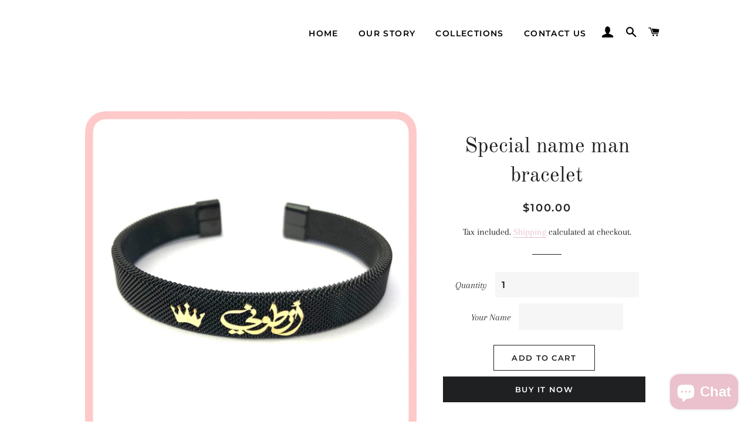

--- FILE ---
content_type: text/html; charset=utf-8
request_url: https://sophistiquejoaillerie.com/products/special-name-mens-bracelet-arabic-font
body_size: 16270
content:
<!doctype html>
<html class="no-js" lang="en">
<head>

  <!-- Basic page needs ================================================== -->
  <meta charset="utf-8">
  <meta http-equiv="X-UA-Compatible" content="IE=edge,chrome=1">

  
    <link rel="shortcut icon" href="//sophistiquejoaillerie.com/cdn/shop/files/GBNE2125_32x32.PNG?v=1615926603" type="image/png" />
  

  <!-- Title and description ================================================== -->
  <title>
  Special name man bracelet &ndash; Sophistiqué Joaillerie
  </title>

  
  <meta name="description" content="Description: 18 karat gold name in Arabic font welded on a stainless steel solid bracelet. Materials:  Bracelet base: Solid stainless steel (black) Name: Gold 18 karat (yellow) Technique:  Laser precision microscope welding Dimensions: bracelet width = 10 mm  Note: This is a customizable product. Please choose the colo">
  

  <!-- Helpers ================================================== -->
  <!-- /snippets/social-meta-tags.liquid -->




<meta property="og:site_name" content="Sophistiqué Joaillerie">
<meta property="og:url" content="https://sophistiquejoaillerie.com/products/special-name-mens-bracelet-arabic-font">
<meta property="og:title" content="Special name man bracelet">
<meta property="og:type" content="product">
<meta property="og:description" content="Description: 18 karat gold name in Arabic font welded on a stainless steel solid bracelet. Materials:  Bracelet base: Solid stainless steel (black) Name: Gold 18 karat (yellow) Technique:  Laser precision microscope welding Dimensions: bracelet width = 10 mm  Note: This is a customizable product. Please choose the colo">

  <meta property="og:price:amount" content="100.00">
  <meta property="og:price:currency" content="USD">

<meta property="og:image" content="http://sophistiquejoaillerie.com/cdn/shop/products/image_45ef8fad-203e-4777-b381-e156fd2a01ff_1200x1200.jpg?v=1612546043"><meta property="og:image" content="http://sophistiquejoaillerie.com/cdn/shop/products/image_6f69958f-edd1-4c33-91f4-a3329c462445_1200x1200.jpg?v=1612546045"><meta property="og:image" content="http://sophistiquejoaillerie.com/cdn/shop/products/image_6ad054c3-6362-4268-aaa4-2a341aa20fa2_1200x1200.jpg?v=1612795854">
<meta property="og:image:secure_url" content="https://sophistiquejoaillerie.com/cdn/shop/products/image_45ef8fad-203e-4777-b381-e156fd2a01ff_1200x1200.jpg?v=1612546043"><meta property="og:image:secure_url" content="https://sophistiquejoaillerie.com/cdn/shop/products/image_6f69958f-edd1-4c33-91f4-a3329c462445_1200x1200.jpg?v=1612546045"><meta property="og:image:secure_url" content="https://sophistiquejoaillerie.com/cdn/shop/products/image_6ad054c3-6362-4268-aaa4-2a341aa20fa2_1200x1200.jpg?v=1612795854">


<meta name="twitter:card" content="summary_large_image">
<meta name="twitter:title" content="Special name man bracelet">
<meta name="twitter:description" content="Description: 18 karat gold name in Arabic font welded on a stainless steel solid bracelet. Materials:  Bracelet base: Solid stainless steel (black) Name: Gold 18 karat (yellow) Technique:  Laser precision microscope welding Dimensions: bracelet width = 10 mm  Note: This is a customizable product. Please choose the colo">

  <link rel="canonical" href="https://sophistiquejoaillerie.com/products/special-name-mens-bracelet-arabic-font">
  <meta name="viewport" content="width=device-width,initial-scale=1,shrink-to-fit=no">
  <meta name="theme-color" content="#1f2021">

  <!-- CSS ================================================== -->
  <link href="//sophistiquejoaillerie.com/cdn/shop/t/3/assets/timber.scss.css?v=77484461253099976671759259919" rel="stylesheet" type="text/css" media="all" />
  <link href="//sophistiquejoaillerie.com/cdn/shop/t/3/assets/theme.scss.css?v=72338479760518467081759259918" rel="stylesheet" type="text/css" media="all" />

  <!-- Sections ================================================== -->
  <script>
    window.theme = window.theme || {};
    theme.strings = {
      zoomClose: "Close (Esc)",
      zoomPrev: "Previous (Left arrow key)",
      zoomNext: "Next (Right arrow key)",
      moneyFormat: "${{amount}}",
      addressError: "Error looking up that address",
      addressNoResults: "No results for that address",
      addressQueryLimit: "You have exceeded the Google API usage limit. Consider upgrading to a \u003ca href=\"https:\/\/developers.google.com\/maps\/premium\/usage-limits\"\u003ePremium Plan\u003c\/a\u003e.",
      authError: "There was a problem authenticating your Google Maps account.",
      cartEmpty: "Your cart is currently empty.",
      cartCookie: "Enable cookies to use the shopping cart",
      cartSavings: "You're saving [savings]",
      productSlideLabel: "Slide [slide_number] of [slide_max]."
    };
    theme.settings = {
      cartType: "page",
      gridType: null
    };
  </script>

  <script src="//sophistiquejoaillerie.com/cdn/shop/t/3/assets/jquery-2.2.3.min.js?v=58211863146907186831605724563" type="text/javascript"></script>

  <script src="//sophistiquejoaillerie.com/cdn/shop/t/3/assets/lazysizes.min.js?v=155223123402716617051605724564" async="async"></script>

  <script src="//sophistiquejoaillerie.com/cdn/shop/t/3/assets/theme.js?v=114295768192348641321611414085" defer="defer"></script>

  <!-- Header hook for plugins ================================================== -->
  <script>window.performance && window.performance.mark && window.performance.mark('shopify.content_for_header.start');</script><meta name="google-site-verification" content="lHSgrhhKE4kqcR-kvryMg0hmkrTPwT7gm3d8FPsoJGY">
<meta id="shopify-digital-wallet" name="shopify-digital-wallet" content="/28001501273/digital_wallets/dialog">
<link rel="alternate" type="application/json+oembed" href="https://sophistiquejoaillerie.com/products/special-name-mens-bracelet-arabic-font.oembed">
<script async="async" src="/checkouts/internal/preloads.js?locale=en-US"></script>
<script id="shopify-features" type="application/json">{"accessToken":"ef1a007a7d9efb0f912e52b45f9f26ae","betas":["rich-media-storefront-analytics"],"domain":"sophistiquejoaillerie.com","predictiveSearch":true,"shopId":28001501273,"locale":"en"}</script>
<script>var Shopify = Shopify || {};
Shopify.shop = "sophistique-joaillerie.myshopify.com";
Shopify.locale = "en";
Shopify.currency = {"active":"USD","rate":"1.0"};
Shopify.country = "US";
Shopify.theme = {"name":"Brooklyn","id":81612210265,"schema_name":"Brooklyn","schema_version":"17.2.1","theme_store_id":730,"role":"main"};
Shopify.theme.handle = "null";
Shopify.theme.style = {"id":null,"handle":null};
Shopify.cdnHost = "sophistiquejoaillerie.com/cdn";
Shopify.routes = Shopify.routes || {};
Shopify.routes.root = "/";</script>
<script type="module">!function(o){(o.Shopify=o.Shopify||{}).modules=!0}(window);</script>
<script>!function(o){function n(){var o=[];function n(){o.push(Array.prototype.slice.apply(arguments))}return n.q=o,n}var t=o.Shopify=o.Shopify||{};t.loadFeatures=n(),t.autoloadFeatures=n()}(window);</script>
<script id="shop-js-analytics" type="application/json">{"pageType":"product"}</script>
<script defer="defer" async type="module" src="//sophistiquejoaillerie.com/cdn/shopifycloud/shop-js/modules/v2/client.init-shop-cart-sync_DtuiiIyl.en.esm.js"></script>
<script defer="defer" async type="module" src="//sophistiquejoaillerie.com/cdn/shopifycloud/shop-js/modules/v2/chunk.common_CUHEfi5Q.esm.js"></script>
<script type="module">
  await import("//sophistiquejoaillerie.com/cdn/shopifycloud/shop-js/modules/v2/client.init-shop-cart-sync_DtuiiIyl.en.esm.js");
await import("//sophistiquejoaillerie.com/cdn/shopifycloud/shop-js/modules/v2/chunk.common_CUHEfi5Q.esm.js");

  window.Shopify.SignInWithShop?.initShopCartSync?.({"fedCMEnabled":true,"windoidEnabled":true});

</script>
<script id="__st">var __st={"a":28001501273,"offset":7200,"reqid":"debc2d0b-7a9d-4057-bf21-30367c6dea78-1767507542","pageurl":"sophistiquejoaillerie.com\/products\/special-name-mens-bracelet-arabic-font","u":"0bb52cf4f75c","p":"product","rtyp":"product","rid":4786032640089};</script>
<script>window.ShopifyPaypalV4VisibilityTracking = true;</script>
<script id="captcha-bootstrap">!function(){'use strict';const t='contact',e='account',n='new_comment',o=[[t,t],['blogs',n],['comments',n],[t,'customer']],c=[[e,'customer_login'],[e,'guest_login'],[e,'recover_customer_password'],[e,'create_customer']],r=t=>t.map((([t,e])=>`form[action*='/${t}']:not([data-nocaptcha='true']) input[name='form_type'][value='${e}']`)).join(','),a=t=>()=>t?[...document.querySelectorAll(t)].map((t=>t.form)):[];function s(){const t=[...o],e=r(t);return a(e)}const i='password',u='form_key',d=['recaptcha-v3-token','g-recaptcha-response','h-captcha-response',i],f=()=>{try{return window.sessionStorage}catch{return}},m='__shopify_v',_=t=>t.elements[u];function p(t,e,n=!1){try{const o=window.sessionStorage,c=JSON.parse(o.getItem(e)),{data:r}=function(t){const{data:e,action:n}=t;return t[m]||n?{data:e,action:n}:{data:t,action:n}}(c);for(const[e,n]of Object.entries(r))t.elements[e]&&(t.elements[e].value=n);n&&o.removeItem(e)}catch(o){console.error('form repopulation failed',{error:o})}}const l='form_type',E='cptcha';function T(t){t.dataset[E]=!0}const w=window,h=w.document,L='Shopify',v='ce_forms',y='captcha';let A=!1;((t,e)=>{const n=(g='f06e6c50-85a8-45c8-87d0-21a2b65856fe',I='https://cdn.shopify.com/shopifycloud/storefront-forms-hcaptcha/ce_storefront_forms_captcha_hcaptcha.v1.5.2.iife.js',D={infoText:'Protected by hCaptcha',privacyText:'Privacy',termsText:'Terms'},(t,e,n)=>{const o=w[L][v],c=o.bindForm;if(c)return c(t,g,e,D).then(n);var r;o.q.push([[t,g,e,D],n]),r=I,A||(h.body.append(Object.assign(h.createElement('script'),{id:'captcha-provider',async:!0,src:r})),A=!0)});var g,I,D;w[L]=w[L]||{},w[L][v]=w[L][v]||{},w[L][v].q=[],w[L][y]=w[L][y]||{},w[L][y].protect=function(t,e){n(t,void 0,e),T(t)},Object.freeze(w[L][y]),function(t,e,n,w,h,L){const[v,y,A,g]=function(t,e,n){const i=e?o:[],u=t?c:[],d=[...i,...u],f=r(d),m=r(i),_=r(d.filter((([t,e])=>n.includes(e))));return[a(f),a(m),a(_),s()]}(w,h,L),I=t=>{const e=t.target;return e instanceof HTMLFormElement?e:e&&e.form},D=t=>v().includes(t);t.addEventListener('submit',(t=>{const e=I(t);if(!e)return;const n=D(e)&&!e.dataset.hcaptchaBound&&!e.dataset.recaptchaBound,o=_(e),c=g().includes(e)&&(!o||!o.value);(n||c)&&t.preventDefault(),c&&!n&&(function(t){try{if(!f())return;!function(t){const e=f();if(!e)return;const n=_(t);if(!n)return;const o=n.value;o&&e.removeItem(o)}(t);const e=Array.from(Array(32),(()=>Math.random().toString(36)[2])).join('');!function(t,e){_(t)||t.append(Object.assign(document.createElement('input'),{type:'hidden',name:u})),t.elements[u].value=e}(t,e),function(t,e){const n=f();if(!n)return;const o=[...t.querySelectorAll(`input[type='${i}']`)].map((({name:t})=>t)),c=[...d,...o],r={};for(const[a,s]of new FormData(t).entries())c.includes(a)||(r[a]=s);n.setItem(e,JSON.stringify({[m]:1,action:t.action,data:r}))}(t,e)}catch(e){console.error('failed to persist form',e)}}(e),e.submit())}));const S=(t,e)=>{t&&!t.dataset[E]&&(n(t,e.some((e=>e===t))),T(t))};for(const o of['focusin','change'])t.addEventListener(o,(t=>{const e=I(t);D(e)&&S(e,y())}));const B=e.get('form_key'),M=e.get(l),P=B&&M;t.addEventListener('DOMContentLoaded',(()=>{const t=y();if(P)for(const e of t)e.elements[l].value===M&&p(e,B);[...new Set([...A(),...v().filter((t=>'true'===t.dataset.shopifyCaptcha))])].forEach((e=>S(e,t)))}))}(h,new URLSearchParams(w.location.search),n,t,e,['guest_login'])})(!0,!0)}();</script>
<script integrity="sha256-4kQ18oKyAcykRKYeNunJcIwy7WH5gtpwJnB7kiuLZ1E=" data-source-attribution="shopify.loadfeatures" defer="defer" src="//sophistiquejoaillerie.com/cdn/shopifycloud/storefront/assets/storefront/load_feature-a0a9edcb.js" crossorigin="anonymous"></script>
<script data-source-attribution="shopify.dynamic_checkout.dynamic.init">var Shopify=Shopify||{};Shopify.PaymentButton=Shopify.PaymentButton||{isStorefrontPortableWallets:!0,init:function(){window.Shopify.PaymentButton.init=function(){};var t=document.createElement("script");t.src="https://sophistiquejoaillerie.com/cdn/shopifycloud/portable-wallets/latest/portable-wallets.en.js",t.type="module",document.head.appendChild(t)}};
</script>
<script data-source-attribution="shopify.dynamic_checkout.buyer_consent">
  function portableWalletsHideBuyerConsent(e){var t=document.getElementById("shopify-buyer-consent"),n=document.getElementById("shopify-subscription-policy-button");t&&n&&(t.classList.add("hidden"),t.setAttribute("aria-hidden","true"),n.removeEventListener("click",e))}function portableWalletsShowBuyerConsent(e){var t=document.getElementById("shopify-buyer-consent"),n=document.getElementById("shopify-subscription-policy-button");t&&n&&(t.classList.remove("hidden"),t.removeAttribute("aria-hidden"),n.addEventListener("click",e))}window.Shopify?.PaymentButton&&(window.Shopify.PaymentButton.hideBuyerConsent=portableWalletsHideBuyerConsent,window.Shopify.PaymentButton.showBuyerConsent=portableWalletsShowBuyerConsent);
</script>
<script>
  function portableWalletsCleanup(e){e&&e.src&&console.error("Failed to load portable wallets script "+e.src);var t=document.querySelectorAll("shopify-accelerated-checkout .shopify-payment-button__skeleton, shopify-accelerated-checkout-cart .wallet-cart-button__skeleton"),e=document.getElementById("shopify-buyer-consent");for(let e=0;e<t.length;e++)t[e].remove();e&&e.remove()}function portableWalletsNotLoadedAsModule(e){e instanceof ErrorEvent&&"string"==typeof e.message&&e.message.includes("import.meta")&&"string"==typeof e.filename&&e.filename.includes("portable-wallets")&&(window.removeEventListener("error",portableWalletsNotLoadedAsModule),window.Shopify.PaymentButton.failedToLoad=e,"loading"===document.readyState?document.addEventListener("DOMContentLoaded",window.Shopify.PaymentButton.init):window.Shopify.PaymentButton.init())}window.addEventListener("error",portableWalletsNotLoadedAsModule);
</script>

<script type="module" src="https://sophistiquejoaillerie.com/cdn/shopifycloud/portable-wallets/latest/portable-wallets.en.js" onError="portableWalletsCleanup(this)" crossorigin="anonymous"></script>
<script nomodule>
  document.addEventListener("DOMContentLoaded", portableWalletsCleanup);
</script>

<link id="shopify-accelerated-checkout-styles" rel="stylesheet" media="screen" href="https://sophistiquejoaillerie.com/cdn/shopifycloud/portable-wallets/latest/accelerated-checkout-backwards-compat.css" crossorigin="anonymous">
<style id="shopify-accelerated-checkout-cart">
        #shopify-buyer-consent {
  margin-top: 1em;
  display: inline-block;
  width: 100%;
}

#shopify-buyer-consent.hidden {
  display: none;
}

#shopify-subscription-policy-button {
  background: none;
  border: none;
  padding: 0;
  text-decoration: underline;
  font-size: inherit;
  cursor: pointer;
}

#shopify-subscription-policy-button::before {
  box-shadow: none;
}

      </style>

<script>window.performance && window.performance.mark && window.performance.mark('shopify.content_for_header.end');</script>

  <script src="//sophistiquejoaillerie.com/cdn/shop/t/3/assets/modernizr.min.js?v=21391054748206432451605724564" type="text/javascript"></script>

  
  

<script src="https://cdn.shopify.com/extensions/7bc9bb47-adfa-4267-963e-cadee5096caf/inbox-1252/assets/inbox-chat-loader.js" type="text/javascript" defer="defer"></script>
<link href="https://monorail-edge.shopifysvc.com" rel="dns-prefetch">
<script>(function(){if ("sendBeacon" in navigator && "performance" in window) {try {var session_token_from_headers = performance.getEntriesByType('navigation')[0].serverTiming.find(x => x.name == '_s').description;} catch {var session_token_from_headers = undefined;}var session_cookie_matches = document.cookie.match(/_shopify_s=([^;]*)/);var session_token_from_cookie = session_cookie_matches && session_cookie_matches.length === 2 ? session_cookie_matches[1] : "";var session_token = session_token_from_headers || session_token_from_cookie || "";function handle_abandonment_event(e) {var entries = performance.getEntries().filter(function(entry) {return /monorail-edge.shopifysvc.com/.test(entry.name);});if (!window.abandonment_tracked && entries.length === 0) {window.abandonment_tracked = true;var currentMs = Date.now();var navigation_start = performance.timing.navigationStart;var payload = {shop_id: 28001501273,url: window.location.href,navigation_start,duration: currentMs - navigation_start,session_token,page_type: "product"};window.navigator.sendBeacon("https://monorail-edge.shopifysvc.com/v1/produce", JSON.stringify({schema_id: "online_store_buyer_site_abandonment/1.1",payload: payload,metadata: {event_created_at_ms: currentMs,event_sent_at_ms: currentMs}}));}}window.addEventListener('pagehide', handle_abandonment_event);}}());</script>
<script id="web-pixels-manager-setup">(function e(e,d,r,n,o){if(void 0===o&&(o={}),!Boolean(null===(a=null===(i=window.Shopify)||void 0===i?void 0:i.analytics)||void 0===a?void 0:a.replayQueue)){var i,a;window.Shopify=window.Shopify||{};var t=window.Shopify;t.analytics=t.analytics||{};var s=t.analytics;s.replayQueue=[],s.publish=function(e,d,r){return s.replayQueue.push([e,d,r]),!0};try{self.performance.mark("wpm:start")}catch(e){}var l=function(){var e={modern:/Edge?\/(1{2}[4-9]|1[2-9]\d|[2-9]\d{2}|\d{4,})\.\d+(\.\d+|)|Firefox\/(1{2}[4-9]|1[2-9]\d|[2-9]\d{2}|\d{4,})\.\d+(\.\d+|)|Chrom(ium|e)\/(9{2}|\d{3,})\.\d+(\.\d+|)|(Maci|X1{2}).+ Version\/(15\.\d+|(1[6-9]|[2-9]\d|\d{3,})\.\d+)([,.]\d+|)( \(\w+\)|)( Mobile\/\w+|) Safari\/|Chrome.+OPR\/(9{2}|\d{3,})\.\d+\.\d+|(CPU[ +]OS|iPhone[ +]OS|CPU[ +]iPhone|CPU IPhone OS|CPU iPad OS)[ +]+(15[._]\d+|(1[6-9]|[2-9]\d|\d{3,})[._]\d+)([._]\d+|)|Android:?[ /-](13[3-9]|1[4-9]\d|[2-9]\d{2}|\d{4,})(\.\d+|)(\.\d+|)|Android.+Firefox\/(13[5-9]|1[4-9]\d|[2-9]\d{2}|\d{4,})\.\d+(\.\d+|)|Android.+Chrom(ium|e)\/(13[3-9]|1[4-9]\d|[2-9]\d{2}|\d{4,})\.\d+(\.\d+|)|SamsungBrowser\/([2-9]\d|\d{3,})\.\d+/,legacy:/Edge?\/(1[6-9]|[2-9]\d|\d{3,})\.\d+(\.\d+|)|Firefox\/(5[4-9]|[6-9]\d|\d{3,})\.\d+(\.\d+|)|Chrom(ium|e)\/(5[1-9]|[6-9]\d|\d{3,})\.\d+(\.\d+|)([\d.]+$|.*Safari\/(?![\d.]+ Edge\/[\d.]+$))|(Maci|X1{2}).+ Version\/(10\.\d+|(1[1-9]|[2-9]\d|\d{3,})\.\d+)([,.]\d+|)( \(\w+\)|)( Mobile\/\w+|) Safari\/|Chrome.+OPR\/(3[89]|[4-9]\d|\d{3,})\.\d+\.\d+|(CPU[ +]OS|iPhone[ +]OS|CPU[ +]iPhone|CPU IPhone OS|CPU iPad OS)[ +]+(10[._]\d+|(1[1-9]|[2-9]\d|\d{3,})[._]\d+)([._]\d+|)|Android:?[ /-](13[3-9]|1[4-9]\d|[2-9]\d{2}|\d{4,})(\.\d+|)(\.\d+|)|Mobile Safari.+OPR\/([89]\d|\d{3,})\.\d+\.\d+|Android.+Firefox\/(13[5-9]|1[4-9]\d|[2-9]\d{2}|\d{4,})\.\d+(\.\d+|)|Android.+Chrom(ium|e)\/(13[3-9]|1[4-9]\d|[2-9]\d{2}|\d{4,})\.\d+(\.\d+|)|Android.+(UC? ?Browser|UCWEB|U3)[ /]?(15\.([5-9]|\d{2,})|(1[6-9]|[2-9]\d|\d{3,})\.\d+)\.\d+|SamsungBrowser\/(5\.\d+|([6-9]|\d{2,})\.\d+)|Android.+MQ{2}Browser\/(14(\.(9|\d{2,})|)|(1[5-9]|[2-9]\d|\d{3,})(\.\d+|))(\.\d+|)|K[Aa][Ii]OS\/(3\.\d+|([4-9]|\d{2,})\.\d+)(\.\d+|)/},d=e.modern,r=e.legacy,n=navigator.userAgent;return n.match(d)?"modern":n.match(r)?"legacy":"unknown"}(),u="modern"===l?"modern":"legacy",c=(null!=n?n:{modern:"",legacy:""})[u],f=function(e){return[e.baseUrl,"/wpm","/b",e.hashVersion,"modern"===e.buildTarget?"m":"l",".js"].join("")}({baseUrl:d,hashVersion:r,buildTarget:u}),m=function(e){var d=e.version,r=e.bundleTarget,n=e.surface,o=e.pageUrl,i=e.monorailEndpoint;return{emit:function(e){var a=e.status,t=e.errorMsg,s=(new Date).getTime(),l=JSON.stringify({metadata:{event_sent_at_ms:s},events:[{schema_id:"web_pixels_manager_load/3.1",payload:{version:d,bundle_target:r,page_url:o,status:a,surface:n,error_msg:t},metadata:{event_created_at_ms:s}}]});if(!i)return console&&console.warn&&console.warn("[Web Pixels Manager] No Monorail endpoint provided, skipping logging."),!1;try{return self.navigator.sendBeacon.bind(self.navigator)(i,l)}catch(e){}var u=new XMLHttpRequest;try{return u.open("POST",i,!0),u.setRequestHeader("Content-Type","text/plain"),u.send(l),!0}catch(e){return console&&console.warn&&console.warn("[Web Pixels Manager] Got an unhandled error while logging to Monorail."),!1}}}}({version:r,bundleTarget:l,surface:e.surface,pageUrl:self.location.href,monorailEndpoint:e.monorailEndpoint});try{o.browserTarget=l,function(e){var d=e.src,r=e.async,n=void 0===r||r,o=e.onload,i=e.onerror,a=e.sri,t=e.scriptDataAttributes,s=void 0===t?{}:t,l=document.createElement("script"),u=document.querySelector("head"),c=document.querySelector("body");if(l.async=n,l.src=d,a&&(l.integrity=a,l.crossOrigin="anonymous"),s)for(var f in s)if(Object.prototype.hasOwnProperty.call(s,f))try{l.dataset[f]=s[f]}catch(e){}if(o&&l.addEventListener("load",o),i&&l.addEventListener("error",i),u)u.appendChild(l);else{if(!c)throw new Error("Did not find a head or body element to append the script");c.appendChild(l)}}({src:f,async:!0,onload:function(){if(!function(){var e,d;return Boolean(null===(d=null===(e=window.Shopify)||void 0===e?void 0:e.analytics)||void 0===d?void 0:d.initialized)}()){var d=window.webPixelsManager.init(e)||void 0;if(d){var r=window.Shopify.analytics;r.replayQueue.forEach((function(e){var r=e[0],n=e[1],o=e[2];d.publishCustomEvent(r,n,o)})),r.replayQueue=[],r.publish=d.publishCustomEvent,r.visitor=d.visitor,r.initialized=!0}}},onerror:function(){return m.emit({status:"failed",errorMsg:"".concat(f," has failed to load")})},sri:function(e){var d=/^sha384-[A-Za-z0-9+/=]+$/;return"string"==typeof e&&d.test(e)}(c)?c:"",scriptDataAttributes:o}),m.emit({status:"loading"})}catch(e){m.emit({status:"failed",errorMsg:(null==e?void 0:e.message)||"Unknown error"})}}})({shopId: 28001501273,storefrontBaseUrl: "https://sophistiquejoaillerie.com",extensionsBaseUrl: "https://extensions.shopifycdn.com/cdn/shopifycloud/web-pixels-manager",monorailEndpoint: "https://monorail-edge.shopifysvc.com/unstable/produce_batch",surface: "storefront-renderer",enabledBetaFlags: ["2dca8a86","a0d5f9d2"],webPixelsConfigList: [{"id":"446890073","configuration":"{\"config\":\"{\\\"pixel_id\\\":\\\"AW-394291054\\\",\\\"target_country\\\":\\\"US\\\",\\\"gtag_events\\\":[{\\\"type\\\":\\\"search\\\",\\\"action_label\\\":\\\"AW-394291054\\\/zmPvCJj02f8BEO7OgbwB\\\"},{\\\"type\\\":\\\"begin_checkout\\\",\\\"action_label\\\":\\\"AW-394291054\\\/mTpUCJX02f8BEO7OgbwB\\\"},{\\\"type\\\":\\\"view_item\\\",\\\"action_label\\\":[\\\"AW-394291054\\\/I8KRCI_02f8BEO7OgbwB\\\",\\\"MC-SLTSTLD83R\\\"]},{\\\"type\\\":\\\"purchase\\\",\\\"action_label\\\":[\\\"AW-394291054\\\/5ZBfCIz02f8BEO7OgbwB\\\",\\\"MC-SLTSTLD83R\\\"]},{\\\"type\\\":\\\"page_view\\\",\\\"action_label\\\":[\\\"AW-394291054\\\/O3J9CIn02f8BEO7OgbwB\\\",\\\"MC-SLTSTLD83R\\\"]},{\\\"type\\\":\\\"add_payment_info\\\",\\\"action_label\\\":\\\"AW-394291054\\\/8OXNCMj02f8BEO7OgbwB\\\"},{\\\"type\\\":\\\"add_to_cart\\\",\\\"action_label\\\":\\\"AW-394291054\\\/z_rSCJL02f8BEO7OgbwB\\\"}],\\\"enable_monitoring_mode\\\":false}\"}","eventPayloadVersion":"v1","runtimeContext":"OPEN","scriptVersion":"b2a88bafab3e21179ed38636efcd8a93","type":"APP","apiClientId":1780363,"privacyPurposes":[],"dataSharingAdjustments":{"protectedCustomerApprovalScopes":["read_customer_address","read_customer_email","read_customer_name","read_customer_personal_data","read_customer_phone"]}},{"id":"172621913","configuration":"{\"pixel_id\":\"941643013242910\",\"pixel_type\":\"facebook_pixel\",\"metaapp_system_user_token\":\"-\"}","eventPayloadVersion":"v1","runtimeContext":"OPEN","scriptVersion":"ca16bc87fe92b6042fbaa3acc2fbdaa6","type":"APP","apiClientId":2329312,"privacyPurposes":["ANALYTICS","MARKETING","SALE_OF_DATA"],"dataSharingAdjustments":{"protectedCustomerApprovalScopes":["read_customer_address","read_customer_email","read_customer_name","read_customer_personal_data","read_customer_phone"]}},{"id":"shopify-app-pixel","configuration":"{}","eventPayloadVersion":"v1","runtimeContext":"STRICT","scriptVersion":"0450","apiClientId":"shopify-pixel","type":"APP","privacyPurposes":["ANALYTICS","MARKETING"]},{"id":"shopify-custom-pixel","eventPayloadVersion":"v1","runtimeContext":"LAX","scriptVersion":"0450","apiClientId":"shopify-pixel","type":"CUSTOM","privacyPurposes":["ANALYTICS","MARKETING"]}],isMerchantRequest: false,initData: {"shop":{"name":"Sophistiqué Joaillerie","paymentSettings":{"currencyCode":"USD"},"myshopifyDomain":"sophistique-joaillerie.myshopify.com","countryCode":"LB","storefrontUrl":"https:\/\/sophistiquejoaillerie.com"},"customer":null,"cart":null,"checkout":null,"productVariants":[{"price":{"amount":100.0,"currencyCode":"USD"},"product":{"title":"Special name man bracelet","vendor":"Sophistiqué Joaillerie","id":"4786032640089","untranslatedTitle":"Special name man bracelet","url":"\/products\/special-name-mens-bracelet-arabic-font","type":"Bracelets"},"id":"32374403498073","image":{"src":"\/\/sophistiquejoaillerie.com\/cdn\/shop\/products\/image_45ef8fad-203e-4777-b381-e156fd2a01ff.jpg?v=1612546043"},"sku":"","title":"Default Title","untranslatedTitle":"Default Title"}],"purchasingCompany":null},},"https://sophistiquejoaillerie.com/cdn","da62cc92w68dfea28pcf9825a4m392e00d0",{"modern":"","legacy":""},{"shopId":"28001501273","storefrontBaseUrl":"https:\/\/sophistiquejoaillerie.com","extensionBaseUrl":"https:\/\/extensions.shopifycdn.com\/cdn\/shopifycloud\/web-pixels-manager","surface":"storefront-renderer","enabledBetaFlags":"[\"2dca8a86\", \"a0d5f9d2\"]","isMerchantRequest":"false","hashVersion":"da62cc92w68dfea28pcf9825a4m392e00d0","publish":"custom","events":"[[\"page_viewed\",{}],[\"product_viewed\",{\"productVariant\":{\"price\":{\"amount\":100.0,\"currencyCode\":\"USD\"},\"product\":{\"title\":\"Special name man bracelet\",\"vendor\":\"Sophistiqué Joaillerie\",\"id\":\"4786032640089\",\"untranslatedTitle\":\"Special name man bracelet\",\"url\":\"\/products\/special-name-mens-bracelet-arabic-font\",\"type\":\"Bracelets\"},\"id\":\"32374403498073\",\"image\":{\"src\":\"\/\/sophistiquejoaillerie.com\/cdn\/shop\/products\/image_45ef8fad-203e-4777-b381-e156fd2a01ff.jpg?v=1612546043\"},\"sku\":\"\",\"title\":\"Default Title\",\"untranslatedTitle\":\"Default Title\"}}]]"});</script><script>
  window.ShopifyAnalytics = window.ShopifyAnalytics || {};
  window.ShopifyAnalytics.meta = window.ShopifyAnalytics.meta || {};
  window.ShopifyAnalytics.meta.currency = 'USD';
  var meta = {"product":{"id":4786032640089,"gid":"gid:\/\/shopify\/Product\/4786032640089","vendor":"Sophistiqué Joaillerie","type":"Bracelets","handle":"special-name-mens-bracelet-arabic-font","variants":[{"id":32374403498073,"price":10000,"name":"Special name man bracelet","public_title":null,"sku":""}],"remote":false},"page":{"pageType":"product","resourceType":"product","resourceId":4786032640089,"requestId":"debc2d0b-7a9d-4057-bf21-30367c6dea78-1767507542"}};
  for (var attr in meta) {
    window.ShopifyAnalytics.meta[attr] = meta[attr];
  }
</script>
<script class="analytics">
  (function () {
    var customDocumentWrite = function(content) {
      var jquery = null;

      if (window.jQuery) {
        jquery = window.jQuery;
      } else if (window.Checkout && window.Checkout.$) {
        jquery = window.Checkout.$;
      }

      if (jquery) {
        jquery('body').append(content);
      }
    };

    var hasLoggedConversion = function(token) {
      if (token) {
        return document.cookie.indexOf('loggedConversion=' + token) !== -1;
      }
      return false;
    }

    var setCookieIfConversion = function(token) {
      if (token) {
        var twoMonthsFromNow = new Date(Date.now());
        twoMonthsFromNow.setMonth(twoMonthsFromNow.getMonth() + 2);

        document.cookie = 'loggedConversion=' + token + '; expires=' + twoMonthsFromNow;
      }
    }

    var trekkie = window.ShopifyAnalytics.lib = window.trekkie = window.trekkie || [];
    if (trekkie.integrations) {
      return;
    }
    trekkie.methods = [
      'identify',
      'page',
      'ready',
      'track',
      'trackForm',
      'trackLink'
    ];
    trekkie.factory = function(method) {
      return function() {
        var args = Array.prototype.slice.call(arguments);
        args.unshift(method);
        trekkie.push(args);
        return trekkie;
      };
    };
    for (var i = 0; i < trekkie.methods.length; i++) {
      var key = trekkie.methods[i];
      trekkie[key] = trekkie.factory(key);
    }
    trekkie.load = function(config) {
      trekkie.config = config || {};
      trekkie.config.initialDocumentCookie = document.cookie;
      var first = document.getElementsByTagName('script')[0];
      var script = document.createElement('script');
      script.type = 'text/javascript';
      script.onerror = function(e) {
        var scriptFallback = document.createElement('script');
        scriptFallback.type = 'text/javascript';
        scriptFallback.onerror = function(error) {
                var Monorail = {
      produce: function produce(monorailDomain, schemaId, payload) {
        var currentMs = new Date().getTime();
        var event = {
          schema_id: schemaId,
          payload: payload,
          metadata: {
            event_created_at_ms: currentMs,
            event_sent_at_ms: currentMs
          }
        };
        return Monorail.sendRequest("https://" + monorailDomain + "/v1/produce", JSON.stringify(event));
      },
      sendRequest: function sendRequest(endpointUrl, payload) {
        // Try the sendBeacon API
        if (window && window.navigator && typeof window.navigator.sendBeacon === 'function' && typeof window.Blob === 'function' && !Monorail.isIos12()) {
          var blobData = new window.Blob([payload], {
            type: 'text/plain'
          });

          if (window.navigator.sendBeacon(endpointUrl, blobData)) {
            return true;
          } // sendBeacon was not successful

        } // XHR beacon

        var xhr = new XMLHttpRequest();

        try {
          xhr.open('POST', endpointUrl);
          xhr.setRequestHeader('Content-Type', 'text/plain');
          xhr.send(payload);
        } catch (e) {
          console.log(e);
        }

        return false;
      },
      isIos12: function isIos12() {
        return window.navigator.userAgent.lastIndexOf('iPhone; CPU iPhone OS 12_') !== -1 || window.navigator.userAgent.lastIndexOf('iPad; CPU OS 12_') !== -1;
      }
    };
    Monorail.produce('monorail-edge.shopifysvc.com',
      'trekkie_storefront_load_errors/1.1',
      {shop_id: 28001501273,
      theme_id: 81612210265,
      app_name: "storefront",
      context_url: window.location.href,
      source_url: "//sophistiquejoaillerie.com/cdn/s/trekkie.storefront.8f32c7f0b513e73f3235c26245676203e1209161.min.js"});

        };
        scriptFallback.async = true;
        scriptFallback.src = '//sophistiquejoaillerie.com/cdn/s/trekkie.storefront.8f32c7f0b513e73f3235c26245676203e1209161.min.js';
        first.parentNode.insertBefore(scriptFallback, first);
      };
      script.async = true;
      script.src = '//sophistiquejoaillerie.com/cdn/s/trekkie.storefront.8f32c7f0b513e73f3235c26245676203e1209161.min.js';
      first.parentNode.insertBefore(script, first);
    };
    trekkie.load(
      {"Trekkie":{"appName":"storefront","development":false,"defaultAttributes":{"shopId":28001501273,"isMerchantRequest":null,"themeId":81612210265,"themeCityHash":"15703239449575764643","contentLanguage":"en","currency":"USD","eventMetadataId":"f9bd448b-29e1-4f54-ac79-5f51aeefaebb"},"isServerSideCookieWritingEnabled":true,"monorailRegion":"shop_domain","enabledBetaFlags":["65f19447"]},"Session Attribution":{},"S2S":{"facebookCapiEnabled":true,"source":"trekkie-storefront-renderer","apiClientId":580111}}
    );

    var loaded = false;
    trekkie.ready(function() {
      if (loaded) return;
      loaded = true;

      window.ShopifyAnalytics.lib = window.trekkie;

      var originalDocumentWrite = document.write;
      document.write = customDocumentWrite;
      try { window.ShopifyAnalytics.merchantGoogleAnalytics.call(this); } catch(error) {};
      document.write = originalDocumentWrite;

      window.ShopifyAnalytics.lib.page(null,{"pageType":"product","resourceType":"product","resourceId":4786032640089,"requestId":"debc2d0b-7a9d-4057-bf21-30367c6dea78-1767507542","shopifyEmitted":true});

      var match = window.location.pathname.match(/checkouts\/(.+)\/(thank_you|post_purchase)/)
      var token = match? match[1]: undefined;
      if (!hasLoggedConversion(token)) {
        setCookieIfConversion(token);
        window.ShopifyAnalytics.lib.track("Viewed Product",{"currency":"USD","variantId":32374403498073,"productId":4786032640089,"productGid":"gid:\/\/shopify\/Product\/4786032640089","name":"Special name man bracelet","price":"100.00","sku":"","brand":"Sophistiqué Joaillerie","variant":null,"category":"Bracelets","nonInteraction":true,"remote":false},undefined,undefined,{"shopifyEmitted":true});
      window.ShopifyAnalytics.lib.track("monorail:\/\/trekkie_storefront_viewed_product\/1.1",{"currency":"USD","variantId":32374403498073,"productId":4786032640089,"productGid":"gid:\/\/shopify\/Product\/4786032640089","name":"Special name man bracelet","price":"100.00","sku":"","brand":"Sophistiqué Joaillerie","variant":null,"category":"Bracelets","nonInteraction":true,"remote":false,"referer":"https:\/\/sophistiquejoaillerie.com\/products\/special-name-mens-bracelet-arabic-font"});
      }
    });


        var eventsListenerScript = document.createElement('script');
        eventsListenerScript.async = true;
        eventsListenerScript.src = "//sophistiquejoaillerie.com/cdn/shopifycloud/storefront/assets/shop_events_listener-3da45d37.js";
        document.getElementsByTagName('head')[0].appendChild(eventsListenerScript);

})();</script>
  <script>
  if (!window.ga || (window.ga && typeof window.ga !== 'function')) {
    window.ga = function ga() {
      (window.ga.q = window.ga.q || []).push(arguments);
      if (window.Shopify && window.Shopify.analytics && typeof window.Shopify.analytics.publish === 'function') {
        window.Shopify.analytics.publish("ga_stub_called", {}, {sendTo: "google_osp_migration"});
      }
      console.error("Shopify's Google Analytics stub called with:", Array.from(arguments), "\nSee https://help.shopify.com/manual/promoting-marketing/pixels/pixel-migration#google for more information.");
    };
    if (window.Shopify && window.Shopify.analytics && typeof window.Shopify.analytics.publish === 'function') {
      window.Shopify.analytics.publish("ga_stub_initialized", {}, {sendTo: "google_osp_migration"});
    }
  }
</script>
<script
  defer
  src="https://sophistiquejoaillerie.com/cdn/shopifycloud/perf-kit/shopify-perf-kit-2.1.2.min.js"
  data-application="storefront-renderer"
  data-shop-id="28001501273"
  data-render-region="gcp-us-central1"
  data-page-type="product"
  data-theme-instance-id="81612210265"
  data-theme-name="Brooklyn"
  data-theme-version="17.2.1"
  data-monorail-region="shop_domain"
  data-resource-timing-sampling-rate="10"
  data-shs="true"
  data-shs-beacon="true"
  data-shs-export-with-fetch="true"
  data-shs-logs-sample-rate="1"
  data-shs-beacon-endpoint="https://sophistiquejoaillerie.com/api/collect"
></script>
</head>


<body id="special-name-man-bracelet" class="template-product">

  <div id="shopify-section-header" class="shopify-section"><style data-shopify>.header-wrapper .site-nav__link,
  .header-wrapper .site-header__logo a,
  .header-wrapper .site-nav__dropdown-link,
  .header-wrapper .site-nav--has-dropdown > a.nav-focus,
  .header-wrapper .site-nav--has-dropdown.nav-hover > a,
  .header-wrapper .site-nav--has-dropdown:hover > a {
    color: #000000;
  }

  .header-wrapper .site-header__logo a:hover,
  .header-wrapper .site-header__logo a:focus,
  .header-wrapper .site-nav__link:hover,
  .header-wrapper .site-nav__link:focus,
  .header-wrapper .site-nav--has-dropdown a:hover,
  .header-wrapper .site-nav--has-dropdown > a.nav-focus:hover,
  .header-wrapper .site-nav--has-dropdown > a.nav-focus:focus,
  .header-wrapper .site-nav--has-dropdown .site-nav__link:hover,
  .header-wrapper .site-nav--has-dropdown .site-nav__link:focus,
  .header-wrapper .site-nav--has-dropdown.nav-hover > a:hover,
  .header-wrapper .site-nav__dropdown a:focus {
    color: rgba(0, 0, 0, 0.75);
  }

  .header-wrapper .burger-icon,
  .header-wrapper .site-nav--has-dropdown:hover > a:before,
  .header-wrapper .site-nav--has-dropdown > a.nav-focus:before,
  .header-wrapper .site-nav--has-dropdown.nav-hover > a:before {
    background: #000000;
  }

  .header-wrapper .site-nav__link:hover .burger-icon {
    background: rgba(0, 0, 0, 0.75);
  }

  .site-header__logo img {
    max-width: 180px;
  }

  @media screen and (max-width: 768px) {
    .site-header__logo img {
      max-width: 100%;
    }
  }</style><div data-section-id="header" data-section-type="header-section" data-template="product">
  <div id="NavDrawer" class="drawer drawer--left">
      <div class="drawer__inner drawer-left__inner">

    

    <ul class="mobile-nav">
      
        

          <li class="mobile-nav__item">
            <a
              href="/"
              class="mobile-nav__link"
              >
                HOME
            </a>
          </li>

        
      
        

          <li class="mobile-nav__item">
            <a
              href="/pages/our-story"
              class="mobile-nav__link"
              >
                OUR STORY
            </a>
          </li>

        
      
        

          <li class="mobile-nav__item">
            <a
              href="/collections"
              class="mobile-nav__link"
              >
                COLLECTIONS
            </a>
          </li>

        
      
        

          <li class="mobile-nav__item">
            <a
              href="/pages/contact-us"
              class="mobile-nav__link"
              >
                CONTACT US
            </a>
          </li>

        
      
      
      <li class="mobile-nav__spacer"></li>

      
      
        
          <li class="mobile-nav__item mobile-nav__item--secondary">
            <a href="/account/login" id="customer_login_link">Log In</a>
          </li>
          <li class="mobile-nav__item mobile-nav__item--secondary">
            <a href="/account/register" id="customer_register_link">Create Account</a>
          </li>
        
      
      
        <li class="mobile-nav__item mobile-nav__item--secondary"><a href="/pages/our-story">Our Story</a></li>
      
        <li class="mobile-nav__item mobile-nav__item--secondary"><a href="/pages/contact-us">Contact us</a></li>
      
        <li class="mobile-nav__item mobile-nav__item--secondary"><a href="/search">Search</a></li>
      
        <li class="mobile-nav__item mobile-nav__item--secondary"><a href="/policies/privacy-policy">Privacy Policy</a></li>
      
        <li class="mobile-nav__item mobile-nav__item--secondary"><a href="/policies/refund-policy">Refund Policy</a></li>
      
        <li class="mobile-nav__item mobile-nav__item--secondary"><a href="/policies/shipping-policy">Shipping Policy</a></li>
      
        <li class="mobile-nav__item mobile-nav__item--secondary"><a href="/policies/terms-of-service">Terms of Service</a></li>
      
    </ul>
    <!-- //mobile-nav -->
  </div>


  </div>
  <div class="header-container drawer__header-container">
    <div class="header-wrapper" data-header-wrapper>
      
        
      

      <header class="site-header" role="banner" data-transparent-header="true">
        <div class="wrapper">
          <div class="grid--full grid--table">
            <div class="grid__item large--hide large--one-sixth one-quarter">
              <div class="site-nav--open site-nav--mobile">
                <button type="button" class="icon-fallback-text site-nav__link site-nav__link--burger js-drawer-open-button-left" aria-controls="NavDrawer">
                  <span class="burger-icon burger-icon--top"></span>
                  <span class="burger-icon burger-icon--mid"></span>
                  <span class="burger-icon burger-icon--bottom"></span>
                  <span class="fallback-text">Site navigation</span>
                </button>
              </div>
            </div>
            <div class="grid__item large--one-third medium-down--one-half">
              
              
                <div class="h1 site-header__logo large--left" itemscope itemtype="http://schema.org/Organization">
              
                

                <a href="/" itemprop="url" class="site-header__logo-link">
                  
                    <img class="site-header__logo-image" src="//sophistiquejoaillerie.com/cdn/shop/files/F4262ACC-5FBB-445A-AF0E-A8BB4CAB7EC5_180x.png?v=1614760609" srcset="//sophistiquejoaillerie.com/cdn/shop/files/F4262ACC-5FBB-445A-AF0E-A8BB4CAB7EC5_180x.png?v=1614760609 1x, //sophistiquejoaillerie.com/cdn/shop/files/F4262ACC-5FBB-445A-AF0E-A8BB4CAB7EC5_180x@2x.png?v=1614760609 2x" alt="Sophistiqué Joaillerie" itemprop="logo">

                    
                  
                </a>
              
                </div>
              
            </div>
            <nav class="grid__item large--two-thirds large--text-right medium-down--hide" role="navigation">
              
              <!-- begin site-nav -->
              <ul class="site-nav" id="AccessibleNav">
                
                  
                    <li class="site-nav__item">
                      <a
                        href="/"
                        class="site-nav__link"
                        data-meganav-type="child"
                        >
                          HOME
                      </a>
                    </li>
                  
                
                  
                    <li class="site-nav__item">
                      <a
                        href="/pages/our-story"
                        class="site-nav__link"
                        data-meganav-type="child"
                        >
                          OUR STORY
                      </a>
                    </li>
                  
                
                  
                    <li class="site-nav__item">
                      <a
                        href="/collections"
                        class="site-nav__link"
                        data-meganav-type="child"
                        >
                          COLLECTIONS
                      </a>
                    </li>
                  
                
                  
                    <li class="site-nav__item">
                      <a
                        href="/pages/contact-us"
                        class="site-nav__link"
                        data-meganav-type="child"
                        >
                          CONTACT US
                      </a>
                    </li>
                  
                

                
                
                  <li class="site-nav__item site-nav__expanded-item site-nav__item--compressed">
                    <a class="site-nav__link site-nav__link--icon" href="/account">
                      <span class="icon-fallback-text">
                        <span class="icon icon-customer" aria-hidden="true"></span>
                        <span class="fallback-text">
                          
                            Log In
                          
                        </span>
                      </span>
                    </a>
                  </li>
                

                
                  
                  
                  <li class="site-nav__item site-nav__item--compressed">
                    <a href="/search" class="site-nav__link site-nav__link--icon js-toggle-search-modal" data-mfp-src="#SearchModal">
                      <span class="icon-fallback-text">
                        <span class="icon icon-search" aria-hidden="true"></span>
                        <span class="fallback-text">Search</span>
                      </span>
                    </a>
                  </li>
                

                <li class="site-nav__item site-nav__item--compressed">
                  <a href="/cart" class="site-nav__link site-nav__link--icon cart-link js-drawer-open-button-right" aria-controls="CartDrawer">
                    <span class="icon-fallback-text">
                      <span class="icon icon-cart" aria-hidden="true"></span>
                      <span class="fallback-text">Cart</span>
                    </span>
                    <span class="cart-link__bubble"></span>
                  </a>
                </li>

              </ul>
              <!-- //site-nav -->
            </nav>
            <div class="grid__item large--hide one-quarter">
              <div class="site-nav--mobile text-right">
                <a href="/cart" class="site-nav__link cart-link js-drawer-open-button-right" aria-controls="CartDrawer">
                  <span class="icon-fallback-text">
                    <span class="icon icon-cart" aria-hidden="true"></span>
                    <span class="fallback-text">Cart</span>
                  </span>
                  <span class="cart-link__bubble"></span>
                </a>
              </div>
            </div>
          </div>

        </div>
      </header>
    </div>
  </div>
</div>




</div>

  <div id="CartDrawer" class="drawer drawer--right drawer--has-fixed-footer">
    <div class="drawer__fixed-header">
      <div class="drawer__header">
        <div class="drawer__title">Your cart</div>
        <div class="drawer__close">
          <button type="button" class="icon-fallback-text drawer__close-button js-drawer-close">
            <span class="icon icon-x" aria-hidden="true"></span>
            <span class="fallback-text">Close Cart</span>
          </button>
        </div>
      </div>
    </div>
    <div class="drawer__inner">
      <div id="CartContainer" class="drawer__cart"></div>
    </div>
  </div>

  <div id="PageContainer" class="page-container">
    <main class="main-content" role="main">
      
        <div class="wrapper">
      
        <!-- /templates/product.liquid -->


<div id="shopify-section-product-customizablename-template" class="shopify-section"><!-- /templates/product.liquid --><div itemscope itemtype="http://schema.org/Product" id="ProductSection--product-customizablename-template"
  data-section-id="product-customizablename-template"
  data-section-type="product-template"
  data-image-zoom-type="true"
  data-enable-history-state="true"
  data-stacked-layout="false"
  >

    <meta itemprop="url" content="https://sophistiquejoaillerie.com/products/special-name-mens-bracelet-arabic-font">
    <meta itemprop="image" content="//sophistiquejoaillerie.com/cdn/shop/products/image_45ef8fad-203e-4777-b381-e156fd2a01ff_grande.jpg?v=1612546043">

    
    

    
    
<div class="grid product-single">
      <div class="grid__item large--seven-twelfths medium--seven-twelfths text-center">
        <div id="ProductMediaGroup-product-customizablename-template" class="product-single__media-group-wrapper" data-product-single-media-group-wrapper>
          <div class="product-single__media-group product-single__media-group--single-xr" data-product-single-media-group>
            

<div class="product-single__media-flex-wrapper" data-slick-media-label="Load image into Gallery viewer, Special name man bracelet
" data-product-single-media-flex-wrapper>
                <div class="product-single__media-flex">






<div id="ProductMediaWrapper-product-customizablename-template-7404937543769" class="product-single__media-wrapper "



data-product-single-media-wrapper
data-media-id="product-customizablename-template-7404937543769"
tabindex="-1">
  
    <style>
  

  @media screen and (min-width: 591px) { 
    .product-single__media-product-customizablename-template-7404937543769 {
      max-width: 850.0px;
      max-height: 850px;
    }
    #ProductMediaWrapper-product-customizablename-template-7404937543769 {
      max-width: 850.0px;
    }
   } 

  
    
    @media screen and (max-width: 590px) {
      .product-single__media-product-customizablename-template-7404937543769 {
        max-width: 590.0px;
      }
      #ProductMediaWrapper-product-customizablename-template-7404937543769 {
        max-width: 590.0px;
      }
    }
  
</style>

    <div class="product-single__media" style="padding-top:100.0%;">
      
      <img class="mfp-image lazyload product-single__media-product-customizablename-template-7404937543769"
        src="//sophistiquejoaillerie.com/cdn/shop/products/image_45ef8fad-203e-4777-b381-e156fd2a01ff_300x300.jpg?v=1612546043"
        data-src="//sophistiquejoaillerie.com/cdn/shop/products/image_45ef8fad-203e-4777-b381-e156fd2a01ff_{width}x.jpg?v=1612546043"
        data-widths="[180, 360, 590, 720, 900, 1080, 1296, 1512, 1728, 2048]"
        data-aspectratio="1.0"
        data-sizes="auto"
         data-mfp-src="//sophistiquejoaillerie.com/cdn/shop/products/image_45ef8fad-203e-4777-b381-e156fd2a01ff_1024x1024.jpg?v=1612546043"
        data-media-id="7404937543769"
        alt="Special name man bracelet">
    </div>
  
  <noscript>
    <img class="product-single__media" src="//sophistiquejoaillerie.com/cdn/shop/products/image_45ef8fad-203e-4777-b381-e156fd2a01ff.jpg?v=1612546043"
      alt="Special name man bracelet">
  </noscript>
</div>

                  
                </div>
              </div><div class="product-single__media-flex-wrapper" data-slick-media-label="Load image into Gallery viewer, Special name man bracelet
" data-product-single-media-flex-wrapper>
                <div class="product-single__media-flex">






<div id="ProductMediaWrapper-product-customizablename-template-7404937642073" class="product-single__media-wrapper  hide"



data-product-single-media-wrapper
data-media-id="product-customizablename-template-7404937642073"
tabindex="-1">
  
    <style>
  

  @media screen and (min-width: 591px) { 
    .product-single__media-product-customizablename-template-7404937642073 {
      max-width: 850.0px;
      max-height: 850px;
    }
    #ProductMediaWrapper-product-customizablename-template-7404937642073 {
      max-width: 850.0px;
    }
   } 

  
    
    @media screen and (max-width: 590px) {
      .product-single__media-product-customizablename-template-7404937642073 {
        max-width: 590.0px;
      }
      #ProductMediaWrapper-product-customizablename-template-7404937642073 {
        max-width: 590.0px;
      }
    }
  
</style>

    <div class="product-single__media" style="padding-top:100.0%;">
      
      <img class="mfp-image lazyload product-single__media-product-customizablename-template-7404937642073"
        src="//sophistiquejoaillerie.com/cdn/shop/products/image_6f69958f-edd1-4c33-91f4-a3329c462445_300x300.jpg?v=1612546045"
        data-src="//sophistiquejoaillerie.com/cdn/shop/products/image_6f69958f-edd1-4c33-91f4-a3329c462445_{width}x.jpg?v=1612546045"
        data-widths="[180, 360, 590, 720, 900, 1080, 1296, 1512, 1728, 2048]"
        data-aspectratio="1.0"
        data-sizes="auto"
         data-mfp-src="//sophistiquejoaillerie.com/cdn/shop/products/image_6f69958f-edd1-4c33-91f4-a3329c462445_1024x1024.jpg?v=1612546045"
        data-media-id="7404937642073"
        alt="Special name man bracelet">
    </div>
  
  <noscript>
    <img class="product-single__media" src="//sophistiquejoaillerie.com/cdn/shop/products/image_6f69958f-edd1-4c33-91f4-a3329c462445.jpg?v=1612546045"
      alt="Special name man bracelet">
  </noscript>
</div>

                  
                </div>
              </div><div class="product-single__media-flex-wrapper" data-slick-media-label="Load image into Gallery viewer, Special name man bracelet
" data-product-single-media-flex-wrapper>
                <div class="product-single__media-flex">






<div id="ProductMediaWrapper-product-customizablename-template-7410600247385" class="product-single__media-wrapper  hide"



data-product-single-media-wrapper
data-media-id="product-customizablename-template-7410600247385"
tabindex="-1">
  
    <style>
  

  @media screen and (min-width: 591px) { 
    .product-single__media-product-customizablename-template-7410600247385 {
      max-width: 850.0px;
      max-height: 850px;
    }
    #ProductMediaWrapper-product-customizablename-template-7410600247385 {
      max-width: 850.0px;
    }
   } 

  
    
    @media screen and (max-width: 590px) {
      .product-single__media-product-customizablename-template-7410600247385 {
        max-width: 590.0px;
      }
      #ProductMediaWrapper-product-customizablename-template-7410600247385 {
        max-width: 590.0px;
      }
    }
  
</style>

    <div class="product-single__media" style="padding-top:100.0%;">
      
      <img class="mfp-image lazyload product-single__media-product-customizablename-template-7410600247385"
        src="//sophistiquejoaillerie.com/cdn/shop/products/image_6ad054c3-6362-4268-aaa4-2a341aa20fa2_300x300.jpg?v=1612795854"
        data-src="//sophistiquejoaillerie.com/cdn/shop/products/image_6ad054c3-6362-4268-aaa4-2a341aa20fa2_{width}x.jpg?v=1612795854"
        data-widths="[180, 360, 590, 720, 900, 1080, 1296, 1512, 1728, 2048]"
        data-aspectratio="1.0"
        data-sizes="auto"
         data-mfp-src="//sophistiquejoaillerie.com/cdn/shop/products/image_6ad054c3-6362-4268-aaa4-2a341aa20fa2_1024x1024.jpg?v=1612795854"
        data-media-id="7410600247385"
        alt="Special name man bracelet">
    </div>
  
  <noscript>
    <img class="product-single__media" src="//sophistiquejoaillerie.com/cdn/shop/products/image_6ad054c3-6362-4268-aaa4-2a341aa20fa2.jpg?v=1612795854"
      alt="Special name man bracelet">
  </noscript>
</div>

                  
                </div>
              </div><div class="product-single__media-flex-wrapper" data-slick-media-label="Load image into Gallery viewer, Special name man bracelet
" data-product-single-media-flex-wrapper>
                <div class="product-single__media-flex">






<div id="ProductMediaWrapper-product-customizablename-template-7410600312921" class="product-single__media-wrapper  hide"



data-product-single-media-wrapper
data-media-id="product-customizablename-template-7410600312921"
tabindex="-1">
  
    <style>
  

  @media screen and (min-width: 591px) { 
    .product-single__media-product-customizablename-template-7410600312921 {
      max-width: 850.0px;
      max-height: 850px;
    }
    #ProductMediaWrapper-product-customizablename-template-7410600312921 {
      max-width: 850.0px;
    }
   } 

  
    
    @media screen and (max-width: 590px) {
      .product-single__media-product-customizablename-template-7410600312921 {
        max-width: 590.0px;
      }
      #ProductMediaWrapper-product-customizablename-template-7410600312921 {
        max-width: 590.0px;
      }
    }
  
</style>

    <div class="product-single__media" style="padding-top:100.0%;">
      
      <img class="mfp-image lazyload product-single__media-product-customizablename-template-7410600312921"
        src="//sophistiquejoaillerie.com/cdn/shop/products/image_7ed01afd-0d10-453f-937a-671567118342_300x300.jpg?v=1612795860"
        data-src="//sophistiquejoaillerie.com/cdn/shop/products/image_7ed01afd-0d10-453f-937a-671567118342_{width}x.jpg?v=1612795860"
        data-widths="[180, 360, 590, 720, 900, 1080, 1296, 1512, 1728, 2048]"
        data-aspectratio="1.0"
        data-sizes="auto"
         data-mfp-src="//sophistiquejoaillerie.com/cdn/shop/products/image_7ed01afd-0d10-453f-937a-671567118342_1024x1024.jpg?v=1612795860"
        data-media-id="7410600312921"
        alt="Special name man bracelet">
    </div>
  
  <noscript>
    <img class="product-single__media" src="//sophistiquejoaillerie.com/cdn/shop/products/image_7ed01afd-0d10-453f-937a-671567118342.jpg?v=1612795860"
      alt="Special name man bracelet">
  </noscript>
</div>

                  
                </div>
              </div></div>

          

            <ul class="product-single__thumbnails small--hide grid-uniform" data-product-thumbnails>
              
                
                  <li class="grid__item medium--one-third large--one-quarter product-single__media-wrapper"><a href="//sophistiquejoaillerie.com/cdn/shop/products/image_45ef8fad-203e-4777-b381-e156fd2a01ff_grande.jpg?v=1612546043" class="product-single__thumbnail active-thumb" data-media-id="product-customizablename-template-7404937543769" data-product-thumbnail>
                      <img class="product-single__thumb" src="//sophistiquejoaillerie.com/cdn/shop/products/image_45ef8fad-203e-4777-b381-e156fd2a01ff_150x.jpg?v=1612546043" alt="Load image into Gallery viewer, Special name man bracelet
"></a>
                  </li>
                
              
                
                  <li class="grid__item medium--one-third large--one-quarter product-single__media-wrapper"><a href="//sophistiquejoaillerie.com/cdn/shop/products/image_6f69958f-edd1-4c33-91f4-a3329c462445_grande.jpg?v=1612546045" class="product-single__thumbnail" data-media-id="product-customizablename-template-7404937642073" data-product-thumbnail>
                      <img class="product-single__thumb" src="//sophistiquejoaillerie.com/cdn/shop/products/image_6f69958f-edd1-4c33-91f4-a3329c462445_150x.jpg?v=1612546045" alt="Load image into Gallery viewer, Special name man bracelet
"></a>
                  </li>
                
              
                
                  <li class="grid__item medium--one-third large--one-quarter product-single__media-wrapper"><a href="//sophistiquejoaillerie.com/cdn/shop/products/image_6ad054c3-6362-4268-aaa4-2a341aa20fa2_grande.jpg?v=1612795854" class="product-single__thumbnail" data-media-id="product-customizablename-template-7410600247385" data-product-thumbnail>
                      <img class="product-single__thumb" src="//sophistiquejoaillerie.com/cdn/shop/products/image_6ad054c3-6362-4268-aaa4-2a341aa20fa2_150x.jpg?v=1612795854" alt="Load image into Gallery viewer, Special name man bracelet
"></a>
                  </li>
                
              
                
                  <li class="grid__item medium--one-third large--one-quarter product-single__media-wrapper"><a href="//sophistiquejoaillerie.com/cdn/shop/products/image_7ed01afd-0d10-453f-937a-671567118342_grande.jpg?v=1612795860" class="product-single__thumbnail" data-media-id="product-customizablename-template-7410600312921" data-product-thumbnail>
                      <img class="product-single__thumb" src="//sophistiquejoaillerie.com/cdn/shop/products/image_7ed01afd-0d10-453f-937a-671567118342_150x.jpg?v=1612795860" alt="Load image into Gallery viewer, Special name man bracelet
"></a>
                  </li>
                
              
            </ul>
          
          <div class="slick__controls slick-slider">
            <button class="slick__arrow slick__arrow--previous" aria-label="Previous slide" data-slick-previous>
              <span class="icon icon-slide-prev" aria-hidden="true"></span>
            </button>
            <button class="slick__arrow slick__arrow--next" aria-label="Next slide" data-slick-next>
              <span class="icon icon-slide-next" aria-hidden="true"></span>
            </button>
            <div class="slick__dots-wrapper" data-slick-dots>
            </div>
          </div>
        </div>
      </div>

      <div class="grid__item product-single__meta--wrapper medium--five-twelfths large--five-twelfths">
        <div class="product-single__meta">
          

          <h1 class="product-single__title" itemprop="name">Special name man bracelet</h1>

          <div itemprop="offers" itemscope itemtype="http://schema.org/Offer">
            
            <div class="price-container" data-price-container><span id="PriceA11y" class="visually-hidden">Regular price</span>
    <span class="product-single__price--wrapper hide" aria-hidden="true">
      <span id="ComparePrice" class="product-single__price--compare-at"></span>
    </span>
    <span id="ComparePriceA11y" class="visually-hidden" aria-hidden="true">Sale price</span><span id="ProductPrice"
    class="product-single__price"
    itemprop="price"
    content="100.0">
    $100.00
  </span>

  <div class="product-single__unit"><span class="product-unit-price">
      <span class="visually-hidden">Unit price</span>
      <span data-unit-price></span><span aria-hidden="true">/</span><span class="visually-hidden">&nbsp;per&nbsp;</span><span data-unit-price-base-unit></span></span>
  </div>
</div>

<div class="product-single__policies rte">Tax included.
<a href="/policies/shipping-policy">Shipping</a> calculated at checkout.
</div><hr class="hr--small">

            <meta itemprop="priceCurrency" content="USD">
            <link itemprop="availability" href="http://schema.org/InStock">

            

            

            <form method="post" action="/cart/add" id="AddToCartForm--product-customizablename-template" accept-charset="UTF-8" class="
              product-single__form product-single__form--no-variants
" enctype="multipart/form-data" data-product-form=""><input type="hidden" name="form_type" value="product" /><input type="hidden" name="utf8" value="✓" />
              

              <select name="id" id="ProductSelect--product-customizablename-template" class="product-single__variants no-js">
                
                  
                    <option 
                      selected="selected" 
                      data-sku=""
                      value="32374403498073">
                      Default Title - $100.00 USD
                    </option>
                  
                
              </select>

              
              <div class="product-single__quantity">
                <label for="Quantity" class="product-single__quantity-label js-quantity-selector">Quantity</label>
                <input type="number" hidden="hidden" id="Quantity" name="quantity" value="1" min="1" class="js-quantity-selector">
              </div>
              

              <div class="product-single__add-to-cart" style="display:block!important;">
 <p class="line-item-property__field" style="margin-top: 10px;">
  <label for="your-name" style="margin-right:10px;">Your Name</label>
  <input id="your-name" type="text" name="properties[Your Name]">
</p>
                <button type="submit" name="add" id="AddToCart--product-customizablename-template" class="btn btn--add-to-cart btn--secondary-accent">
                  <span class="btn__text">
                    
                      Add to Cart
                    
                  </span>
                </button>
                
                  <div data-shopify="payment-button" class="shopify-payment-button"> <shopify-accelerated-checkout recommended="null" fallback="{&quot;name&quot;:&quot;buy_it_now&quot;,&quot;wallet_params&quot;:{}}" access-token="ef1a007a7d9efb0f912e52b45f9f26ae" buyer-country="US" buyer-locale="en" buyer-currency="USD" variant-params="[{&quot;id&quot;:32374403498073,&quot;requiresShipping&quot;:true}]" shop-id="28001501273" enabled-flags="[&quot;ae0f5bf6&quot;]" disabled > <div class="shopify-payment-button__button" role="button" disabled aria-hidden="true" style="background-color: transparent; border: none"> <div class="shopify-payment-button__skeleton">&nbsp;</div> </div> </shopify-accelerated-checkout> <small id="shopify-buyer-consent" class="hidden" aria-hidden="true" data-consent-type="subscription"> This item is a recurring or deferred purchase. By continuing, I agree to the <span id="shopify-subscription-policy-button">cancellation policy</span> and authorize you to charge my payment method at the prices, frequency and dates listed on this page until my order is fulfilled or I cancel, if permitted. </small> </div>
                
              </div>
            <input type="hidden" name="product-id" value="4786032640089" /><input type="hidden" name="section-id" value="product-customizablename-template" /></form>

          </div>

          <div class="product-single__description rte" itemprop="description">
            <p data-mce-fragment="1"><strong data-mce-fragment="1">Description:</strong> 18 karat gold name in Arabic font welded on a stainless steel solid bracelet.</p>
<p data-mce-fragment="1"><strong data-mce-fragment="1">Materials: </strong></p>
<ul data-mce-fragment="1">
<li data-mce-fragment="1">Bracelet base: Solid stainless steel (black)<br data-mce-fragment="1">
</li>
<li data-mce-fragment="1">Name: Gold 18 karat (yellow)<br data-mce-fragment="1">
</li>
</ul>
<p data-mce-fragment="1"><strong data-mce-fragment="1">Technique: </strong></p>
<ul data-mce-fragment="1">
<li data-mce-fragment="1">Laser precision microscope welding</li>
</ul>
<p data-mce-fragment="1"><b data-mce-fragment="1">Dimensions:<span data-mce-fragment="1"> </span></b>bracelet width = 10 mm </p>
<p data-mce-fragment="1"><em>Note: This is a customizable product. Please choose the color of your bracelet and write your name in the designated field before adding this item to your cart.</em></p>
          </div>

          
            <!-- /snippets/social-sharing.liquid -->


<div class="social-sharing ">

  
    <a target="_blank" href="//www.facebook.com/sharer.php?u=https://sophistiquejoaillerie.com/products/special-name-mens-bracelet-arabic-font" class="share-facebook" title="Share on Facebook">
      <span class="icon icon-facebook" aria-hidden="true"></span>
      <span class="share-title" aria-hidden="true">Share</span>
      <span class="visually-hidden">Share on Facebook</span>
    </a>
  

  
    <a target="_blank" href="//twitter.com/share?text=Special%20name%20man%20bracelet&amp;url=https://sophistiquejoaillerie.com/products/special-name-mens-bracelet-arabic-font" class="share-twitter" title="Tweet on Twitter">
      <span class="icon icon-twitter" aria-hidden="true"></span>
      <span class="share-title" aria-hidden="true">Tweet</span>
      <span class="visually-hidden">Tweet on Twitter</span>
    </a>
  

  
    <a target="_blank" href="//pinterest.com/pin/create/button/?url=https://sophistiquejoaillerie.com/products/special-name-mens-bracelet-arabic-font&amp;media=//sophistiquejoaillerie.com/cdn/shop/products/image_45ef8fad-203e-4777-b381-e156fd2a01ff_1024x1024.jpg?v=1612546043&amp;description=Special%20name%20man%20bracelet" class="share-pinterest" title="Pin on Pinterest">
      <span class="icon icon-pinterest" aria-hidden="true"></span>
      <span class="share-title" aria-hidden="true">Pin it</span>
      <span class="visually-hidden">Pin on Pinterest</span>
    </a>
  

</div>

          
        </div>
      </div>
    </div>
</div>

  <script type="application/json" id="ProductJson-product-customizablename-template">
    {"id":4786032640089,"title":"Special name man bracelet","handle":"special-name-mens-bracelet-arabic-font","description":"\u003cp data-mce-fragment=\"1\"\u003e\u003cstrong data-mce-fragment=\"1\"\u003eDescription:\u003c\/strong\u003e 18 karat gold name in Arabic font welded on a stainless steel solid bracelet.\u003c\/p\u003e\n\u003cp data-mce-fragment=\"1\"\u003e\u003cstrong data-mce-fragment=\"1\"\u003eMaterials: \u003c\/strong\u003e\u003c\/p\u003e\n\u003cul data-mce-fragment=\"1\"\u003e\n\u003cli data-mce-fragment=\"1\"\u003eBracelet base: Solid stainless steel (black)\u003cbr data-mce-fragment=\"1\"\u003e\n\u003c\/li\u003e\n\u003cli data-mce-fragment=\"1\"\u003eName: Gold 18 karat (yellow)\u003cbr data-mce-fragment=\"1\"\u003e\n\u003c\/li\u003e\n\u003c\/ul\u003e\n\u003cp data-mce-fragment=\"1\"\u003e\u003cstrong data-mce-fragment=\"1\"\u003eTechnique: \u003c\/strong\u003e\u003c\/p\u003e\n\u003cul data-mce-fragment=\"1\"\u003e\n\u003cli data-mce-fragment=\"1\"\u003eLaser precision microscope welding\u003c\/li\u003e\n\u003c\/ul\u003e\n\u003cp data-mce-fragment=\"1\"\u003e\u003cb data-mce-fragment=\"1\"\u003eDimensions:\u003cspan data-mce-fragment=\"1\"\u003e \u003c\/span\u003e\u003c\/b\u003ebracelet width = 10 mm \u003c\/p\u003e\n\u003cp data-mce-fragment=\"1\"\u003e\u003cem\u003eNote: This is a customizable product. Please choose the color of your bracelet and write your name in the designated field before adding this item to your cart.\u003c\/em\u003e\u003c\/p\u003e","published_at":"2021-02-05T19:04:32+02:00","created_at":"2021-02-05T19:04:31+02:00","vendor":"Sophistiqué Joaillerie","type":"Bracelets","tags":["Bracelets","Custom Design","Men's Jewelry"],"price":10000,"price_min":10000,"price_max":10000,"available":true,"price_varies":false,"compare_at_price":null,"compare_at_price_min":0,"compare_at_price_max":0,"compare_at_price_varies":false,"variants":[{"id":32374403498073,"title":"Default Title","option1":"Default Title","option2":null,"option3":null,"sku":"","requires_shipping":true,"taxable":false,"featured_image":null,"available":true,"name":"Special name man bracelet","public_title":null,"options":["Default Title"],"price":10000,"weight":500,"compare_at_price":null,"inventory_management":null,"barcode":"","requires_selling_plan":false,"selling_plan_allocations":[]}],"images":["\/\/sophistiquejoaillerie.com\/cdn\/shop\/products\/image_45ef8fad-203e-4777-b381-e156fd2a01ff.jpg?v=1612546043","\/\/sophistiquejoaillerie.com\/cdn\/shop\/products\/image_6f69958f-edd1-4c33-91f4-a3329c462445.jpg?v=1612546045","\/\/sophistiquejoaillerie.com\/cdn\/shop\/products\/image_6ad054c3-6362-4268-aaa4-2a341aa20fa2.jpg?v=1612795854","\/\/sophistiquejoaillerie.com\/cdn\/shop\/products\/image_7ed01afd-0d10-453f-937a-671567118342.jpg?v=1612795860"],"featured_image":"\/\/sophistiquejoaillerie.com\/cdn\/shop\/products\/image_45ef8fad-203e-4777-b381-e156fd2a01ff.jpg?v=1612546043","options":["Title"],"media":[{"alt":null,"id":7404937543769,"position":1,"preview_image":{"aspect_ratio":1.0,"height":3464,"width":3464,"src":"\/\/sophistiquejoaillerie.com\/cdn\/shop\/products\/image_45ef8fad-203e-4777-b381-e156fd2a01ff.jpg?v=1612546043"},"aspect_ratio":1.0,"height":3464,"media_type":"image","src":"\/\/sophistiquejoaillerie.com\/cdn\/shop\/products\/image_45ef8fad-203e-4777-b381-e156fd2a01ff.jpg?v=1612546043","width":3464},{"alt":null,"id":7404937642073,"position":2,"preview_image":{"aspect_ratio":1.0,"height":3464,"width":3464,"src":"\/\/sophistiquejoaillerie.com\/cdn\/shop\/products\/image_6f69958f-edd1-4c33-91f4-a3329c462445.jpg?v=1612546045"},"aspect_ratio":1.0,"height":3464,"media_type":"image","src":"\/\/sophistiquejoaillerie.com\/cdn\/shop\/products\/image_6f69958f-edd1-4c33-91f4-a3329c462445.jpg?v=1612546045","width":3464},{"alt":null,"id":7410600247385,"position":3,"preview_image":{"aspect_ratio":1.0,"height":3464,"width":3464,"src":"\/\/sophistiquejoaillerie.com\/cdn\/shop\/products\/image_6ad054c3-6362-4268-aaa4-2a341aa20fa2.jpg?v=1612795854"},"aspect_ratio":1.0,"height":3464,"media_type":"image","src":"\/\/sophistiquejoaillerie.com\/cdn\/shop\/products\/image_6ad054c3-6362-4268-aaa4-2a341aa20fa2.jpg?v=1612795854","width":3464},{"alt":null,"id":7410600312921,"position":4,"preview_image":{"aspect_ratio":1.0,"height":3464,"width":3464,"src":"\/\/sophistiquejoaillerie.com\/cdn\/shop\/products\/image_7ed01afd-0d10-453f-937a-671567118342.jpg?v=1612795860"},"aspect_ratio":1.0,"height":3464,"media_type":"image","src":"\/\/sophistiquejoaillerie.com\/cdn\/shop\/products\/image_7ed01afd-0d10-453f-937a-671567118342.jpg?v=1612795860","width":3464}],"requires_selling_plan":false,"selling_plan_groups":[],"content":"\u003cp data-mce-fragment=\"1\"\u003e\u003cstrong data-mce-fragment=\"1\"\u003eDescription:\u003c\/strong\u003e 18 karat gold name in Arabic font welded on a stainless steel solid bracelet.\u003c\/p\u003e\n\u003cp data-mce-fragment=\"1\"\u003e\u003cstrong data-mce-fragment=\"1\"\u003eMaterials: \u003c\/strong\u003e\u003c\/p\u003e\n\u003cul data-mce-fragment=\"1\"\u003e\n\u003cli data-mce-fragment=\"1\"\u003eBracelet base: Solid stainless steel (black)\u003cbr data-mce-fragment=\"1\"\u003e\n\u003c\/li\u003e\n\u003cli data-mce-fragment=\"1\"\u003eName: Gold 18 karat (yellow)\u003cbr data-mce-fragment=\"1\"\u003e\n\u003c\/li\u003e\n\u003c\/ul\u003e\n\u003cp data-mce-fragment=\"1\"\u003e\u003cstrong data-mce-fragment=\"1\"\u003eTechnique: \u003c\/strong\u003e\u003c\/p\u003e\n\u003cul data-mce-fragment=\"1\"\u003e\n\u003cli data-mce-fragment=\"1\"\u003eLaser precision microscope welding\u003c\/li\u003e\n\u003c\/ul\u003e\n\u003cp data-mce-fragment=\"1\"\u003e\u003cb data-mce-fragment=\"1\"\u003eDimensions:\u003cspan data-mce-fragment=\"1\"\u003e \u003c\/span\u003e\u003c\/b\u003ebracelet width = 10 mm \u003c\/p\u003e\n\u003cp data-mce-fragment=\"1\"\u003e\u003cem\u003eNote: This is a customizable product. Please choose the color of your bracelet and write your name in the designated field before adding this item to your cart.\u003c\/em\u003e\u003c\/p\u003e"}
  </script>
  <script type="application/json" id="ModelJson-product-customizablename-template">
    []
  </script>





</div>
<div id="shopify-section-product-recommendations" class="shopify-section"><div data-base-url="/recommendations/products" data-product-id="4786032640089" data-section-id="product-recommendations" data-section-type="product-recommendations"></div>
</div>



      
        </div>
      
    </main>

    <hr class="hr--large">

    <div id="shopify-section-footer" class="shopify-section"><footer class="site-footer small--text-center" role="contentinfo" data-section-id="footer" data-section-type="footer-section">
  <div class="wrapper">

    <div class="grid-uniform">

      
      

      
      

      
      
      

      

      

      

      
        <div class="grid__item large--one-quarter medium--one-half">
          <ul class="no-bullets site-footer__linklist">
            

      
      

              <li><a href="/pages/our-story">Our Story</a></li>

            

      
      

              <li><a href="/pages/contact-us">Contact us</a></li>

            

      
      

              <li><a href="/search">Search</a></li>

            

      
      

              <li><a href="/policies/privacy-policy">Privacy Policy</a></li>

            

      
      
          </ul>
        </div>
        <div class="grid__item large--one-quarter medium--one-half">
          <ul class="no-bullets site-footer__linklist">
      

              <li><a href="/policies/refund-policy">Refund Policy</a></li>

            

      
      

              <li><a href="/policies/shipping-policy">Shipping Policy</a></li>

            

      
      

              <li><a href="/policies/terms-of-service">Terms of Service</a></li>

            
          </ul>
        </div>
      

      
        <div class="grid__item large--one-quarter medium--one-half">
            <ul class="no-bullets social-icons">
              
                <li>
                  <a href="https://www.facebook.com/sophistiquejoaillerie" title="Sophistiqué Joaillerie on Facebook">
                    <span class="icon icon-facebook" aria-hidden="true"></span>
                    Facebook
                  </a>
                </li>
              
              
              
              
                <li>
                  <a href="https://www.instagram.com/sophistique_joaillerie/" title="Sophistiqué Joaillerie on Instagram">
                    <span class="icon icon-instagram" aria-hidden="true"></span>
                    Instagram
                  </a>
                </li>
              
              
              
              
              
              
              
            </ul>
        </div>
      
<div class="grid__item large--one-quarter medium--one-half large--text-right"><form method="post" action="/localization" id="localization_form" accept-charset="UTF-8" class="selectors-form" enctype="multipart/form-data"><input type="hidden" name="form_type" value="localization" /><input type="hidden" name="utf8" value="✓" /><input type="hidden" name="_method" value="put" /><input type="hidden" name="return_to" value="/products/special-name-mens-bracelet-arabic-font" /></form><p class="site-footer__copyright-content">&copy; 2026, <a href="/" title="">Sophistiqué Joaillerie</a><br><a target="_blank" rel="nofollow" href="https://www.shopify.com?utm_campaign=poweredby&amp;utm_medium=shopify&amp;utm_source=onlinestore"> </a></p></div>
    </div>

  </div>
</footer>




</div>

  </div>

  
  <script>
    
  </script>

  
  

  
      <script>
        // Override default values of shop.strings for each template.
        // Alternate product templates can change values of
        // add to cart button, sold out, and unavailable states here.
        theme.productStrings = {
          addToCart: "Add to Cart",
          soldOut: "Sold Out",
          unavailable: "Unavailable"
        }
      </script>
    

  <div id="SearchModal" class="mfp-hide">
    <!-- /snippets/search-bar.liquid -->





<form action="/search" method="get" class="input-group search-bar search-bar--modal" role="search">
  
  <input type="search" name="q" value="" placeholder="Search our store" class="input-group-field" aria-label="Search our store">
  <span class="input-group-btn">
    <button type="submit" class="btn icon-fallback-text">
      <span class="icon icon-search" aria-hidden="true"></span>
      <span class="fallback-text">Search</span>
    </button>
  </span>
</form>

  </div>
  <ul hidden>
    <li id="a11y-refresh-page-message">Choosing a selection results in a full page refresh.</li>
    <li id="a11y-selection-message">Press the space key then arrow keys to make a selection.</li>
    <li id="a11y-slideshow-info">Use left/right arrows to navigate the slideshow or swipe left/right if using a mobile device</li>
  </ul>
<div id="shopify-block-Aajk0TllTV2lJZTdoT__15683396631634586217" class="shopify-block shopify-app-block"><script
  id="chat-button-container"
  data-horizontal-position=bottom_right
  data-vertical-position=lowest
  data-icon=chat_bubble
  data-text=chat_with_us
  data-color=#eac1cc
  data-secondary-color=#FFFFFF
  data-ternary-color=#6A6A6A
  
    data-greeting-message=Hello+dear%21%0AThank+you+for+reaching+out+to+us+today+%3A%29
  
  data-domain=sophistiquejoaillerie.com
  data-shop-domain=sophistiquejoaillerie.com
  data-external-identifier=soa4mBk_twSWAsP0-1rDu3i6ZYQLFLdPPEwWhRuIv5k
  
>
</script>


</div></body>
</html>
